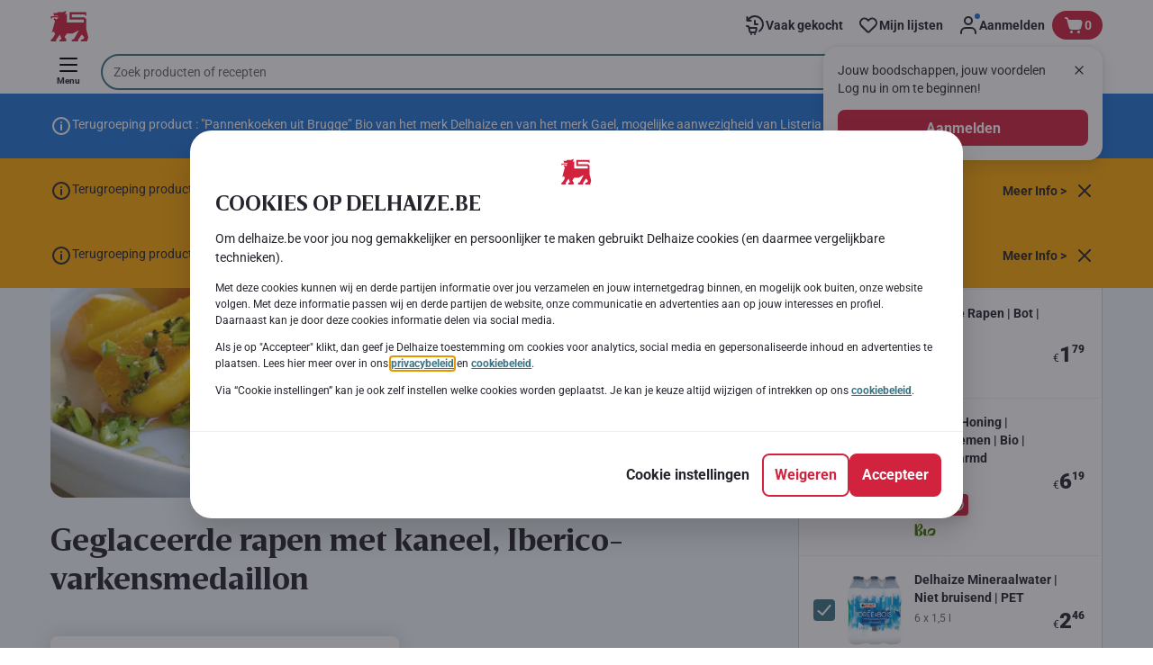

--- FILE ---
content_type: application/x-javascript
request_url: https://assets.adobedtm.com/cb7c8da1ae6b/1824a59f4c3f/851a3123e48e/RC98fad9992fcc4bb5aff1e5c2fb27b2d4-source.min.js
body_size: 0
content:
// For license information, see `https://assets.adobedtm.com/cb7c8da1ae6b/1824a59f4c3f/851a3123e48e/RC98fad9992fcc4bb5aff1e5c2fb27b2d4-source.js`.
_satellite.__registerScript('https://assets.adobedtm.com/cb7c8da1ae6b/1824a59f4c3f/851a3123e48e/RC98fad9992fcc4bb5aff1e5c2fb27b2d4-source.min.js', "localStorage.setItem(\"mergeMap\",JSON.stringify({}));");

--- FILE ---
content_type: image/svg+xml;charset=UTF-8
request_url: https://static.delhaize.be/site/binaries/_ht_1747145567132/content/gallery/footer/social-link/tiktok_20x20.svg
body_size: 368
content:
<?xml version="1.0" encoding="UTF-8" standalone="no"?>
<svg xmlns="http://www.w3.org/2000/svg" fill="none" height="20" viewBox="0 0 20 20" width="20">
  
  <path d="M16.3241 5.5715C15.4919 5.39348 14.7383 4.9543 14.1732 4.31797C13.608 3.68163 13.2609 2.88143 13.1824 2.034V1.6665H10.3116V13.0598C10.3098 13.5642 10.1501 14.0554 9.85475 14.4643C9.55943 14.8732 9.14341 15.1793 8.66515 15.3396C8.18689 15.4999 7.67044 15.5063 7.18836 15.3579C6.70628 15.2095 6.2828 14.9138 5.97745 14.5123C5.66735 14.1042 5.49533 13.6078 5.48633 13.0953C5.47734 12.5827 5.63184 12.0807 5.92742 11.6618C6.223 11.243 6.64431 10.9293 7.13024 10.766C7.61617 10.6028 8.14146 10.5986 8.62995 10.754V7.83734C7.54066 7.68675 6.43154 7.88041 5.45774 8.39123C4.48393 8.90204 3.69415 9.70446 3.19884 10.6862C2.70354 11.668 2.5275 12.7801 2.69535 13.8668C2.86319 14.9536 3.36653 15.9607 4.13495 16.7473C4.86774 17.4971 5.80735 18.0116 6.83383 18.2249C7.8603 18.4383 8.92708 18.341 9.89799 17.9454C10.8689 17.5497 11.6999 16.8738 12.2849 16.0037C12.8699 15.1337 13.1824 14.1091 13.1824 13.0607V7.239C14.3427 8.06845 15.7337 8.51321 17.1599 8.51067V5.65817C16.8791 5.65852 16.5989 5.62947 16.3241 5.5715Z" fill="white"/>
  
</svg>


--- FILE ---
content_type: application/javascript; charset=UTF-8
request_url: https://www.delhaize.be/_next/static/chunks/pages/recipe-details-27567a8f90b1c5b2.js
body_size: 2138
content:
(self.webpackChunk_N_E=self.webpackChunk_N_E||[]).push([[5110],{65453:function(e,i,n){"use strict";n.d(i,{M:function(){return m}});var a=n(89426),t=n(31429),r=n(38982);function d(e,i){var n=Object.keys(e);if(Object.getOwnPropertySymbols){var a=Object.getOwnPropertySymbols(e);i&&(a=a.filter(function(i){return Object.getOwnPropertyDescriptor(e,i).enumerable})),n.push.apply(n,a)}return n}function l(e){for(var i=1;i<arguments.length;i++){var n=null!=arguments[i]?arguments[i]:{};i%2?d(Object(n),!0).forEach(function(i){(0,a.Z)(e,i,n[i])}):Object.getOwnPropertyDescriptors?Object.defineProperties(e,Object.getOwnPropertyDescriptors(n)):d(Object(n)).forEach(function(i){Object.defineProperty(e,i,Object.getOwnPropertyDescriptor(n,i))})}return e}let s=e=>{let{localizedUrlPathname:i,currentUrl:n={}}=e;return`${i}${n.search??""}`},m=async e=>{let{url:i,urlPattern:n,apolloClient:a,isPreview:d,lang:m,cookie:c,getPageData:u}=e,o={},k="",v=t.wl.OK,g=d?null:(0,r.i)(n,i.pathname);if(g)try{let e=await u({entityCode:g,apolloClient:a,lang:m,cookie:c});o=e.pageEssentialData;let{localizedUrlPathname:n}=e;n&&i.pathname!==n&&(k=s({localizedUrlPathname:n,currentUrl:i}),v=t.wl.MOVED_TEMPORARILY)}catch(e){v=t.wl.NOT_FOUND}else d||(v=t.wl.NOT_FOUND);return{pageData:l(l({},o),{},{responseCode:v}),redirectUrl:k}}},64107:function(e,i,n){"use strict";n.r(i),n.d(i,{default:function(){return E}});var a=n(5632),t=n(6124),r=n(2266),d=n(2784),l=n(9254),s=n(35505),m=n(70314),c=n.n(m),u=n(56106),o=n(69113),k=n(41368),v=n(59246),g=n(55113),N=n(88583),p=n(85263),f=n(31429),F=n(43561),y=n(80393),S=n(52322);let D=e=>{let{component:i,theme:n,isDelhaizeChannel:a}=e;return a?(0,S.jsx)(s.f6,{theme:n,children:i}):i},b={kind:"Document",definitions:[{kind:"OperationDefinition",operation:"query",name:{kind:"Name",value:"RecipeEssentialData"},variableDefinitions:[{kind:"VariableDefinition",variable:{kind:"Variable",name:{kind:"Name",value:"code"}},type:{kind:"NonNullType",type:{kind:"NamedType",name:{kind:"Name",value:"String"}}},directives:[]},{kind:"VariableDefinition",variable:{kind:"Variable",name:{kind:"Name",value:"lang"}},type:{kind:"NonNullType",type:{kind:"NamedType",name:{kind:"Name",value:"String"}}},directives:[]}],directives:[],selectionSet:{kind:"SelectionSet",selections:[{kind:"Field",name:{kind:"Name",value:"recipeEssentialData"},arguments:[{kind:"Argument",name:{kind:"Name",value:"code"},value:{kind:"Variable",name:{kind:"Name",value:"code"}}},{kind:"Argument",name:{kind:"Name",value:"lang"},value:{kind:"Variable",name:{kind:"Name",value:"lang"}}}],directives:[],selectionSet:{kind:"SelectionSet",selections:[{kind:"Field",name:{kind:"Name",value:"id"},arguments:[],directives:[]},{kind:"Field",name:{kind:"Name",value:"title"},arguments:[],directives:[]},{kind:"Field",name:{kind:"Name",value:"recipeDetailsURL"},arguments:[],directives:[]},{kind:"Field",name:{kind:"Name",value:"localizedUrls"},arguments:[],directives:[],selectionSet:{kind:"SelectionSet",selections:[{kind:"Field",name:{kind:"Name",value:"url"},arguments:[],directives:[]},{kind:"Field",name:{kind:"Name",value:"locale"},arguments:[],directives:[]}]}},{kind:"Field",name:{kind:"Name",value:"videoId"},arguments:[],directives:[]},{kind:"Field",name:{kind:"Name",value:"author"},arguments:[],directives:[]},{kind:"Field",name:{kind:"Name",value:"recipeCarouselImages"},arguments:[],directives:[],selectionSet:{kind:"SelectionSet",selections:[{kind:"Field",name:{kind:"Name",value:"recipeDetailsImages"},arguments:[],directives:[],selectionSet:{kind:"SelectionSet",selections:[{kind:"Field",name:{kind:"Name",value:"recipeDetailImage"},arguments:[],directives:[],selectionSet:{kind:"SelectionSet",selections:[{kind:"Field",name:{kind:"Name",value:"format"},arguments:[],directives:[]},{kind:"Field",name:{kind:"Name",value:"imageType"},arguments:[],directives:[]},{kind:"Field",name:{kind:"Name",value:"url"},arguments:[],directives:[]}]}}]}}]}},{kind:"Field",name:{kind:"Name",value:"nutriScoreLetter"},arguments:[],directives:[]},{kind:"Field",name:{kind:"Name",value:"nutriScoreLetterImage"},arguments:[],directives:[],selectionSet:{kind:"SelectionSet",selections:[{kind:"Field",name:{kind:"Name",value:"url"},arguments:[],directives:[]}]}},{kind:"Field",name:{kind:"Name",value:"description"},arguments:[],directives:[]},{kind:"Field",name:{kind:"Name",value:"difficultyName"},arguments:[],directives:[]},{kind:"Field",name:{kind:"Name",value:"preparationTimeName"},arguments:[],directives:[]},{kind:"Field",name:{kind:"Name",value:"budgetName"},arguments:[],directives:[]},{kind:"Field",name:{kind:"Name",value:"cuisine"},arguments:[],directives:[]},{kind:"Field",name:{kind:"Name",value:"courseName"},arguments:[],directives:[]},{kind:"Field",name:{kind:"Name",value:"occasions"},arguments:[],directives:[]},{kind:"Field",name:{kind:"Name",value:"specialDiet"},arguments:[],directives:[]},{kind:"Field",name:{kind:"Name",value:"meals"},arguments:[],directives:[]},{kind:"Field",name:{kind:"Name",value:"seasonality"},arguments:[],directives:[]},{kind:"Field",name:{kind:"Name",value:"servings"},arguments:[],directives:[]},{kind:"Field",name:{kind:"Name",value:"shoppable"},arguments:[],directives:[]},{kind:"Field",name:{kind:"Name",value:"fractionalRecipeIngredients"},arguments:[],directives:[],selectionSet:{kind:"SelectionSet",selections:[{kind:"Field",name:{kind:"Name",value:"id"},arguments:[],directives:[]},{kind:"Field",name:{kind:"Name",value:"ingredientName"},arguments:[],directives:[]},{kind:"Field",name:{kind:"Name",value:"measureUnit"},arguments:[],directives:[]},{kind:"Field",name:{kind:"Name",value:"quantity"},arguments:[],directives:[]}]}},{kind:"Field",name:{kind:"Name",value:"allergens"},arguments:[],directives:[],selectionSet:{kind:"SelectionSet",selections:[{kind:"Field",name:{kind:"Name",value:"code"},arguments:[],directives:[]},{kind:"Field",name:{kind:"Name",value:"name"},arguments:[],directives:[]},{kind:"Field",name:{kind:"Name",value:"icon"},arguments:[],directives:[]}]}}]}}]}}],loc:{start:0,end:518,source:{body:"query RecipeEssentialData($code:String!$lang:String!){recipeEssentialData(code:$code lang:$lang){id title recipeDetailsURL localizedUrls{url locale}videoId author recipeCarouselImages{recipeDetailsImages{recipeDetailImage{format imageType url}}}nutriScoreLetter nutriScoreLetterImage{url}description difficultyName preparationTimeName budgetName cuisine courseName occasions specialDiet meals seasonality servings shoppable fractionalRecipeIngredients{id ingredientName measureUnit quantity}allergens{code name icon}}}",name:"GraphQL request",locationOffset:{line:1,column:1}}}},O=async e=>{let{entityCode:i,apolloClient:n,lang:a,cookie:t}=e,{data:r}=await n.query({query:b,variables:{code:i,lang:a},fetchPolicy:"cache-first",context:{headers:{cookie:t}}}),d=r?.recipeEssentialData,{recipeDetailsURL:l}=d||{};return{pageEssentialData:d,localizedUrlPathname:l}};var h=n(65453),P=n(45633),w=n(15093),E=(0,t.k)(r.q,{DeliveryErrorPopup:w.N,CmsMainComponent:(0,a.withRouter)(e=>{let{pageData:i,pageTypeInitial:n,setPageAnalyticsData:a}=e,t=(0,N.k)(),r=(0,d.useContext)(l.IG),s=r?.isPreview(),m=r?.getComponent()?.getModels()||{},b=m?.pageType||"",{enableBackToTop:O}=m?.properties||{},{publicRuntimeConfig:{channelName:h}}=c()(),P=h===y.Channels.DELHAIZE,w=(0,F.vT)(r);return((0,d.useEffect)(()=>{void 0!==i&&i.responseCode===f.wl.NOT_FOUND&&t(f.He.PAGE_NOT_FOUND)},[i,t]),b!==n&&b)?null:(0,S.jsxs)(o.i,{isLeftNavigationVisible:w,isPreview:s,children:[(0,S.jsx)(D,{component:(0,S.jsx)(g.Z,{children:(0,S.jsx)(p.L,{setPageAnalyticsData:a,essentialRecipeDetails:i})}),theme:(0,v.q)(k.y_.INSPIRATION),isDelhaizeChannel:P}),O&&(0,S.jsx)(u.z,{})]})}),getPageProps:e=>{let{url:i,apolloClient:n,isPreview:a,lang:t,cookie:r}=e;return(0,h.M)({getPageData:O,urlPattern:P.RN,url:i,apolloClient:n,isPreview:a,lang:t,cookie:r})}})},79842:function(e,i,n){(window.__NEXT_P=window.__NEXT_P||[]).push(["/recipe-details",function(){return n(64107)}])}},function(e){e.O(0,[1070,9644,3656,7422,1e3,2888,9774,179],function(){return e(e.s=79842)}),_N_E=e.O()}]);